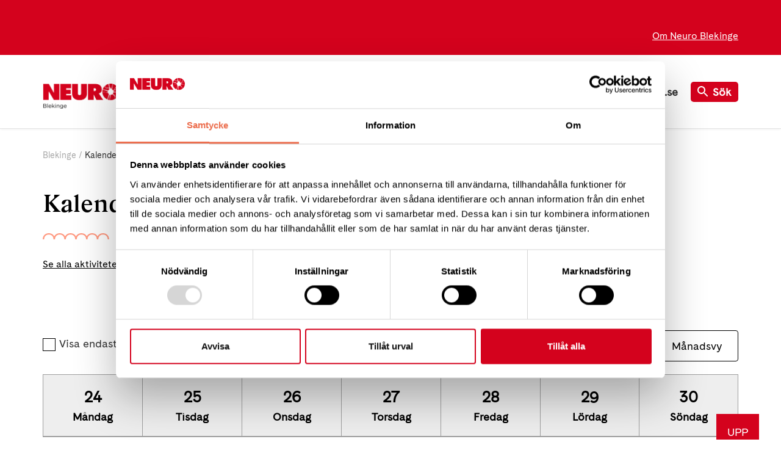

--- FILE ---
content_type: text/html; charset=utf-8
request_url: https://neuro.se/forening/foereningar-a-oe/blekinge/roer-ej-kalender-foer-neuro-blekinge/?weekDate=2023-07-24
body_size: 6094
content:

<!DOCTYPE html>
<html lang="sv-SE" >
<head>

        <!-- Google consent mode -->
        <script data-cookieconsent="ignore">
            window.dataLayer = window.dataLayer || [];
            function gtag() {
                dataLayer.push(arguments);
            }
            gtag("consent", "default", {
                ad_personalization: "denied",
                ad_storage: "denied",
                ad_user_data: "denied",
                analytics_storage: "denied",
                functionality_storage: "denied",
                personalization_storage: "denied",
                security_storage: "granted",
                wait_for_update: 500,
            });
            gtag("set", "ads_data_redaction", true);
        </script>

        <script id="Cookiebot" data-cbid="82435b6a-8fbf-4bce-90a2-228a49931e2f" data-blockingmode="auto" type="text/javascript" src="https://consent.cookiebot.com/uc.js"></script>

        <!-- Matomo Tag Manager -->
        <script data-cookieconsent="ignore">
            var _mtm = window._mtm = window._mtm || [];
            _mtm.push({ 'mtm.startTime': (new Date().getTime()), 'event': 'mtm.Start' });
            var d = document, g = d.createElement('script'), s = d.getElementsByTagName('script')[0];
            g.async = true; g.src = `https://tracking.neuro.se/js/container_7rPGMRHP.js`; s.parentNode.insertBefore(g, s);
        </script>
        <!-- End Matomo Tag Manager -->

    <meta charset="utf-8">
<meta http-equiv="Content-Type" content="text/html; charset=UTF-8" />
<meta http-equiv="x-ua-compatible" content="ie=edge">
<meta http-equiv="Content-Language" content="sv-SE" />
    <meta name="pageid" content="18249">
<meta name="viewport" content="width=device-width, initial-scale=1">
<meta name="apple-mobile-web-app-capable" content="no">
<meta name="apple-mobile-web-app-title" content="Neuro">
<meta name="rating" content="General" />
<meta name="generator" content="Umbraco" />
<meta name="date" content="Wed, 23 Sep 2020 06:13:02 UTC" />
<meta name="last-modified" content="Mon, 30 Jun 2025 09:03:44 UTC" />



<link rel="apple-touch-icon" sizes="180x180" href="/Static/images/favicons/apple-touch-icon.png?v=4">
<link rel="icon" type="image/png" sizes="32x32" href="/Static/images/favicons/favicon-32x32.png?v=4">
<link rel="icon" type="image/png" sizes="16x16" href="/Static/images/favicons/favicon-16x16.png?v=4">
<link rel="manifest" href="/Static/images/favicons/site.webmanifest?v=4">
<link rel="shortcut icon" href="/Static/images/favicons/favicon.ico?v=4">
<meta name="msapplication-TileColor" content="#fc543d">
<meta name="msapplication-config" content="/Static/images/favicons/browserconfig.xml?v=4">
<meta name="theme-color" content="#ffffff">

<meta property="og:title" content="Kalender f&#xF6;r Neuro Blekinge | Neuro" />
<meta property="og:type" content="website" />
<meta property="og:url" content="http://neuro.se/forening/foereningar-a-oe/blekinge/roer-ej-kalender-foer-neuro-blekinge/" />
<meta property="og:site_name" content="Neuro" />
<meta property="og:locale" content="sv-SE" />

    <meta property="og:image" content="https://neuro.se/media/1003/fb_genrebild-folk-i-framtiden-manniskor-gdprsakrad-arbete-rorelse-fhsj0302.png" />
    <meta property="og:image:width" content="1200">
    <meta property="og:image:height" content="630">

<title>Kalender f&#xF6;r Neuro Blekinge | Neuro</title>

<link rel="icon" sizes="32x32" type="image/png" href="/Static/images/favicons/favicon-32x32.png?v=4">
<link rel="apple-touch-icon" sizes="32x32" href="/Static/images/favicons/apple-touch_icon-32x32.png?v=4">

<link rel="stylesheet" href="/dist/css/app.bundle.css?v=SWwle0cbS17HG-O1s-0HMNM95cM" />


        <link rel="canonical" href="http://neuro.se/forening/foereningar-a-oe/blekinge/roer-ej-kalender-foer-neuro-blekinge/" />

    <link as="font" crossorigin="anonymous" rel="preload" href="/Static/fonts/fa-solid-900.woff2">
    <link as="font" crossorigin="anonymous" rel="preload" href="/Static/fonts/Gza-SemiBold.woff2">
    <link as="font" crossorigin="anonymous" rel="preload" href="/Static/fonts/CadizWeb-Regular.woff2">
    <meta name="facebook-domain-verification" content="jzhvmo3y1bkogt20est5pciacya40w" />
    <meta name="google-site-verification" content="DfdAf9SlUKMMG34ttMuew02eGKXkpqP2zshKnT3FF1Q" />
</head>
<body class="organisationcalendar">

    
<header class="header has-banner" id="sectionHeader">
        <aside class="header__donate-banner  no-print has-links">
            <span class="header__donate-banner__text">

                    <div class="grid-container header__right-links">
                        <div>
                                <a href="https://neuro.se/engagera-dig/foereningar-a-oe/blekinge/om-neuro-blekinge/" class="text-white">Om Neuro Blekinge</a>

                        </div>
                    </div>

                
            </span>
        </aside>
    <div class="grid-container">
        <nav class="header__nav" role="navigation" aria-label="Top navigation">
            <a href="/forening/foereningar-a-oe/blekinge/" class="header__nav__logo">
                <img src="/media/2553/neuro-goetaland-rod-rgb_blekinge_preview.png" alt="Neuro">
            </a>
<ul class="header__nav__list"><li class="header__nav__list__item has-children"><a href="/forening/foereningar-a-oe/blekinge/" class="selected">Blekinge</a><div class="header__nav__submenu"><ul class="header__nav__submenu__list"><li><a href="/forening/foereningar-a-oe/blekinge/forskning/">Forskning</a></li><li><a href="/forening/foereningar-a-oe/blekinge/neurodagen/">Neurodagen</a></li><li><a href="/forening/foereningar-a-oe/blekinge/vaelfaerdsteknologi-och-e-haelsa/">Välfärdsteknologi och E-hälsa</a></li><li><a href="/forening/foereningar-a-oe/blekinge/saellsynta-diagnoser/">Sällsynta diagnoser</a></li><li><a href="/forening/foereningar-a-oe/blekinge/raad-stoed/">Råd & stöd</a></li><li><a href="/forening/foereningar-a-oe/blekinge/hjaelpmedel-och-bra-tips/">Hjälpmedel och bra tips</a></li><li><a href="/forening/foereningar-a-oe/blekinge/trafik-och-resande/">Trafik och resande</a></li><li><a href="/forening/foereningar-a-oe/blekinge/foersaekringar/">Försäkringar</a></li><li><a href="/forening/foereningar-a-oe/blekinge/roer-ej-kalender-foer-neuro-blekinge/" class="selected selected--current">Kalender</a></li></ul></div></li><li class="header__nav__list__item mr-4"><a href="/">Till Neuro.se</a></li></ul>            <div class="d-flex align-items-center">

                    <a href="/soek/" class="header__search m-0">
                        <svg class="mr-2" width="18px" height="18px" viewBox="0 0 18 18" version="1.1" xmlns="http://www.w3.org/2000/svg" xmlns:xlink="http://www.w3.org/1999/xlink">
                            <defs>
                                <path d="M12.5,11 L11.71,11 L11.43,10.73 C12.41,9.59 13,8.11 13,6.5 C13,2.91 10.09,0 6.5,0 C2.91,0 0,2.91 0,6.5 C0,10.09 2.91,13 6.5,13 C8.11,13 9.59,12.41 10.73,11.43 L11,11.71 L11,12.5 L16,17.49 L17.49,16 L12.5,11 Z M6.5,11 C4.01,11 2,8.99 2,6.5 C2,4.01 4.01,2 6.5,2 C8.99,2 11,4.01 11,6.5 C11,8.99 8.99,11 6.5,11 Z" id="path-1"></path>
                            </defs>
                            <g id="Page-1" stroke="none" stroke-width="1" fill="none" fill-rule="evenodd">
                                <g id="Sök" transform="translate(-878.000000, -422.000000)">
                                    <g id="Icons/search" transform="translate(878.000000, 422.000000)">
                                        <mask id="mask-2" fill="white">
                                            <use xlink:href="#path-1"></use>
                                        </mask>
                                        <use id="search" fill="#fff" xlink:href="#path-1"></use>
                                    </g>
                                </g>
                            </g>
                        </svg>S&#xF6;k
                    </a>
                <button type="button" class="site-nav-mobile__button" title="Meny" data-site-nav-mobile-trigger aria-expanded="false">
                    <span class="site-nav-mobile__button-icon"></span>Meny
                </button>
            </div>
        </nav>
    </div>


    <section class="site-nav-mobile" data-site-nav-mobile>
        <div class="site-nav-mobile__content-wrapper">

                <nav id="dl-menu" class="dl-menuwrapper" role="navigation" aria-label="Mobile navigation">

<ul class="dl-menu dl-subview"><li class="has-children dl-subviewopen"><a href="/forening/foereningar-a-oe/blekinge/" class="selected">Blekinge</a><span class="sub-arrow"></span><ul class="dl-submenu"><li class="dl-back"><a href="#">Tillbaka</a></li><li><a href="/forening/foereningar-a-oe/blekinge/forskning/">Forskning</a></li><li class="has-children"><a href="/forening/foereningar-a-oe/blekinge/neurodagen/">Neurodagen</a><span class="sub-arrow"></span><ul class="dl-submenu"><li class="dl-back"><a href="#">Tillbaka</a></li><li><a href="/forening/foereningar-a-oe/blekinge/neurodagen/neurodagen-2018/">Neurodagen 2018</a></li><li><a href="/forening/foereningar-a-oe/blekinge/neurodagen/neurodagen-2017/">Neurodagen 2017</a></li><li><a href="/forening/foereningar-a-oe/blekinge/neurodagen/neurodagen-2016/">Neurodagen 2016</a></li><li><a href="/forening/foereningar-a-oe/blekinge/neurodagen/neurodagen-2020/">Neurodagen 2020</a></li><li><a href="/forening/foereningar-a-oe/blekinge/neurodagen/neurodagen-2024/">Neuodagen 2024</a></li><li><a href="/forening/foereningar-a-oe/blekinge/neurodagen/neurodagen-2025/">Neurodagen 2025</a></li></ul></li><li><a href="/forening/foereningar-a-oe/blekinge/vaelfaerdsteknologi-och-e-haelsa/">Välfärdsteknologi och E-hälsa</a></li><li><a href="/forening/foereningar-a-oe/blekinge/saellsynta-diagnoser/">Sällsynta diagnoser</a></li><li><a href="/forening/foereningar-a-oe/blekinge/raad-stoed/">Råd & stöd</a></li><li><a href="/forening/foereningar-a-oe/blekinge/hjaelpmedel-och-bra-tips/">Hjälpmedel och bra tips</a></li><li class="has-children"><a href="/forening/foereningar-a-oe/blekinge/trafik-och-resande/">Trafik och resande</a><span class="sub-arrow"></span><ul class="dl-submenu"><li class="dl-back"><a href="#">Tillbaka</a></li><li><a href="/forening/foereningar-a-oe/blekinge/trafik-och-resande/trafik-och-resande/">Trafik</a></li><li><a href="/forening/foereningar-a-oe/blekinge/trafik-och-resande/en-buss-foer-alla/">En buss för alla</a></li></ul></li><li><a href="/forening/foereningar-a-oe/blekinge/foersaekringar/">Försäkringar</a></li><li><a href="/forening/foereningar-a-oe/blekinge/roer-ej-kalender-foer-neuro-blekinge/" class="selected selected--current">Kalender</a></li></ul></li><li><a href="/">Till Neuro.se</a></li></ul>                </nav>

        </div>
    </section>
</header>

    <main class="main">
        <div class="grid-container" id="organisationcalendar">
    
    <nav class="breadcrumbs module-padding-top" role="navigation" aria-label="Breadcrumbs">
        <ul>
                <li>
                        <a href="/forening/foereningar-a-oe/blekinge/">Blekinge</a>
                </li>
                <li>
                        <span>Kalender</span>
                </li>
        </ul>
    </nav>


    <div class="grid-x module-padding-top align-center">
        <div class="cell small-12">
            <div class="generic-text">
                <h1>
                    Kalender f&#xF6;r Neuro Blekinge
                </h1>
                    <a class="eventcalendar__maincalendarlink" href="/kalender/">
                        Se alla aktiviteter fr&#xE5;n hela Neuro
                    </a>



<div class="grid-x">
    <div class="cell small-12">
        <div class="d-block mb-2 d-flex justify-content-center my-4">
            <a href="/forening/foereningar-a-oe/blekinge/roer-ej-kalender-foer-neuro-blekinge/?weekDate=2023-07-17&amp;organisations=&amp;cities=" class="change-month change-month--previous">Föregående</a>
            <span class="d-block current-displayed-date">
                <strong>Vecka 30</strong><span class="hide-for-small-only">, 24 - 30 juli, 2023</span>

            </span>
            <a href="/forening/foereningar-a-oe/blekinge/roer-ej-kalender-foer-neuro-blekinge/?weekDate=2023-07-31&amp;organisations=&amp;cities=" class="btn change-month change-month--next">Nästa</a>
        </div>
    </div>
    <div class="cell small-12 large-7 my-4">

        <div class="checkbox-dropdown__element d-inline-block">
            <input type="checkbox" class="js-digital-checkbox" name="Digital" value="1" id="filter-digital"
                   data-date="0001-01-01 00:00:00" data-currentpageid="18249">
            <label for="filter-digital">Visa endast digitala aktiviteter</label>
        </div>
    </div>
    <div class="cell small-12 large-5 my-4 d-md-flex align-items-md-top justify-content-md-end">
        <div>
            <a href="/forening/foereningar-a-oe/blekinge/roer-ej-kalender-foer-neuro-blekinge/?weekDate=2023-07-24" class="eventcalendar__button eventcalendar__button--selected mb-2 mb-md-0 mr-md-4">
                Veckovy
            </a>
        </div>
        <div>
            <a href="/forening/foereningar-a-oe/blekinge/roer-ej-kalender-foer-neuro-blekinge/" class="eventcalendar__button">
                Månadsvy
            </a>
        </div>
    </div>
    <div class="cell small-12 js-eventcalendar-table">
        <table class="eventcalendar eventcalendar__week-large mb-4 d-none d-lg-table">
            <thead>
                <tr class="d-md-table-row eventcalendar__weekheader">
                    <th>
                        <strong>24</strong>
                        Måndag
                    </th>
                    <th>
                        <strong>25</strong>
                        Tisdag
                    </th>
                    <th>
                        <strong>26</strong>
                        Onsdag
                    </th>
                    <th>
                        <strong>27</strong>
                        Torsdag
                    </th>
                    <th>
                        <strong>28</strong>
                        Fredag
                    </th>
                    <th>
                        <strong>29</strong>
                        Lördag
                    </th>
                    <th>
                        <strong>30</strong>
                        Söndag
                    </th>
                </tr>
            </thead>
            <tbody>
                <tr>
                        <td>
                        </td>
                        <td>
                        </td>
                        <td>
                        </td>
                        <td>
                        </td>
                        <td>
                        </td>
                        <td>
                        </td>
                        <td>
                        </td>
                </tr>
            </tbody>
        </table>
        <table class="eventcalendar eventcalendar__week mb-4 d-block d-lg-none">
            <tbody class="d-block w-100">
                    <tr class="d-block w-100">
                        <td class="eventcalendar__week--header d-block w-100">
                            m&#xE5;ndag 24 juli
                        </td>
                    </tr>
                    <tr class="d-block w-100">
                        <td class="eventcalendar__week--body d-block w-100">
                        </td>
                    </tr>
                    <tr class="d-block w-100">
                        <td class="eventcalendar__week--header d-block w-100">
                            tisdag 25 juli
                        </td>
                    </tr>
                    <tr class="d-block w-100">
                        <td class="eventcalendar__week--body d-block w-100">
                        </td>
                    </tr>
                    <tr class="d-block w-100">
                        <td class="eventcalendar__week--header d-block w-100">
                            onsdag 26 juli
                        </td>
                    </tr>
                    <tr class="d-block w-100">
                        <td class="eventcalendar__week--body d-block w-100">
                        </td>
                    </tr>
                    <tr class="d-block w-100">
                        <td class="eventcalendar__week--header d-block w-100">
                            torsdag 27 juli
                        </td>
                    </tr>
                    <tr class="d-block w-100">
                        <td class="eventcalendar__week--body d-block w-100">
                        </td>
                    </tr>
                    <tr class="d-block w-100">
                        <td class="eventcalendar__week--header d-block w-100">
                            fredag 28 juli
                        </td>
                    </tr>
                    <tr class="d-block w-100">
                        <td class="eventcalendar__week--body d-block w-100">
                        </td>
                    </tr>
                    <tr class="d-block w-100">
                        <td class="eventcalendar__week--header d-block w-100">
                            l&#xF6;rdag 29 juli
                        </td>
                    </tr>
                    <tr class="d-block w-100">
                        <td class="eventcalendar__week--body d-block w-100">
                        </td>
                    </tr>
                    <tr class="d-block w-100">
                        <td class="eventcalendar__week--header d-block w-100">
                            s&#xF6;ndag 30 juli
                        </td>
                    </tr>
                    <tr class="d-block w-100">
                        <td class="eventcalendar__week--body d-block w-100">
                        </td>
                    </tr>
            </tbody>
        </table>
    </div>
</div>

            </div>
        </div>
    </div>
</div>
    </main>
    
    <div class="to-top-link-wrapper">
        <button class="to-top-link js-to-top-link">UPP</button>
    </div>


    <footer class="footer no-print">
    <div class="bg-mine-shaft">
        <div class="grid-container">
            <div class="footer__top">
                <div class="footer__top__logo-container">
                    <div class="footer__top__logo-container__logo">
                        <img src="/Static/images/png/neuro-logotype-white.png" class="footer__top__logo-container__logo__text" alt="Neuro">
                    </div>
                </div>
                <div class="footer__top__column accordion" data-footer-accordion-group>
                    <h2 class="accordion__button open" data-simple-accordion-button>Kontakt</h2>
                    <div class="accordion__panel" data-simple-accordion-panel style="display: block;">
                            <div class="vcard">
                                <div class="adr">
                                    <span class="icon icon-home">Besöksadress:</span>
                                    <br />

                                    <span>
C/OCarina Mattisson                                            <br />
                                        Hallv&#xE4;gen 8,
                                        37277
                                        Backaryd<br />
                                    </span>
                                    <span>Telefon: <a href="tel:0046705956740" class="tel">070/5956740</a></span>


                                    <br /><br />
                                </div>
                                    <a href="mailto:blekinge@neuro.se" class="email">blekinge@neuro.se</a>
                                    <br>
                                

                            </div>
                    </div>
                </div>

            </div>
        </div>
    </div>

    <div class="bg-mine-shaft-dark">
        <div class="grid-container">
            <div class="footer__bottom">
                    <div class="footer__bottom__column footer__bottom__90-account">
                        <img src="/Static/images/svg/90-konto.svg" alt="90-konto - Svensk Insamlingskontroll">
                        <br />
                        <img src="/Static/images/png/tryggtgivandevit.png" alt="Tryggt givande - Givasverige" class="mt-6">
                    </div>
                <div class="footer__bottom__column footer__bottom__newsletter ">
                    
<h2 class=""  >Håll dig uppdaterad</h2>
                    
<p class="footer__bottom__newsletter__text"  >Anmäl dig till vårt nyhetsbrev</p>
                   
                    <div class="umbraco-forms-page js-newsletter-container">
                        <input type="email" placeholder="Mejl" class="js-newsletter-email mb-4" alt="Mejl" title="Mejl" aria-label="Mejl" />
                        <p class="footer__bottom__newsletter__text">
                            Genom att anmäla mig till Neuroförbundets nyhetsbrev godkänner jag att mina uppgifter behandlas i enlighet med GDPR och Neuroförbundets integritetspolicy (<a href="https://neuro.se/integritet">neuro.se/integritet</a>)
                        </p>

                        <input type="hidden" class="js-newsletter-tags" value="Sidfot" />
                        <p class="text-red hide js-newsletter-error">Var god ange en giltig e-postadress</p>
                        <p class="footer__bottom__newsletter__text teaser__text hide js-newsletter-complete text-large"></p>
                        <a class="footer__bottom__newsletter__link-button js-newsletter-btn" href="#" target="_blank" rel="noopener">Ja tack!</a>
                    </div>
                </div>

                    <div class="footer__bottom__column footer__bottom__social">
                        <ul>
                                <li>
                                    <a href="https://www.facebook.com/neurosweden/" class="facebook" target="_blank" rel="noopener">Facebook</a>
                                </li>

                                <li>
                                    <a href="https://www.youtube.com/c/NeuroYoutube1" class="youtube" target="_blank" rel="noopener">YouTube</a>
                                </li>

                                <li>
                                    <a href="https://www.instagram.com/neurosweden/" class="instagram" target="_blank" rel="noopener">Instagram</a>
                                </li>
                        </ul>
                    </div>
            </div>
        </div>
    </div>
</footer>




    <script type="text/javascript" defer src="/dist/js/vendor.bundle.js?v=pFQaGBAzVZ55U5Wj6JBzKaFQ5Qk"></script>
    <script type="text/javascript" defer src="/dist/js/app.bundle.js?v=kSjYflZuSgegXZDonddf3_lypKc"></script>
    <script type="text/javascript">var _baTheme = 0, _baMode = 'Aktivera Talande Webb', _baUseCookies = true, _baHideOnLoad = true, _baFixedNav = ["sectionHeader"];</script>
    <script type="text/javascript" src="https://www.browsealoud.com/plus/scripts/ba.js"></script>
</body>
</html>